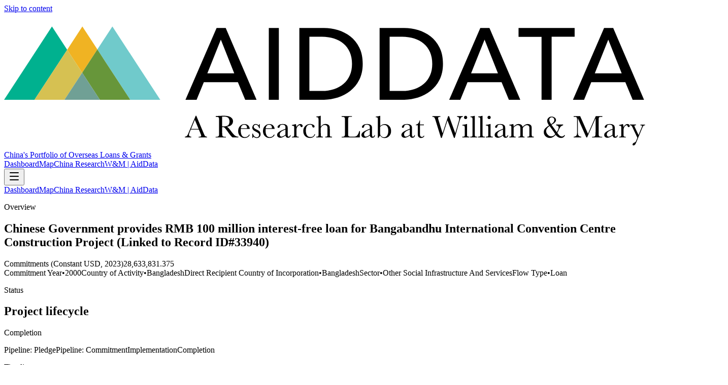

--- FILE ---
content_type: text/html; charset=utf-8
request_url: https://china.aiddata.org/projects/33925
body_size: 9454
content:
<!DOCTYPE html><html lang="en"><head><meta charSet="utf-8"/><meta name="viewport" content="width=device-width, initial-scale=1"/><link rel="preload" as="image" href="https://docs.aiddata.org/reports/logo.svg"/><script async="" src="https://www.googletagmanager.com/gtag/js?id=G-8H3QFQRRTT"></script><link rel="modulepreload" href="/assets/entry.client-DtDBC0jz.js"/><link rel="modulepreload" href="/assets/chunk-PVWAREVJ-DjTtDd90.js"/><link rel="modulepreload" href="/assets/index-XiJxc8WS.js"/><link rel="modulepreload" href="/assets/root-C7LRWxhw.js"/><link rel="modulepreload" href="/assets/createLucideIcon-DDGl6jSx.js"/><link rel="modulepreload" href="/assets/project-BkMyor9z.js"/><title>Chinese Government provides RMB 100 million interest-free loan for Bangabandhu International Convention Centre Construction Project (Linked to Record ID#33940) | AidData Project</title><meta name="description" content="On April 2, 2000, the Government of Bangladesh and the Chinese Government signed an RMB 100 million interest-free loan agreement for the China-Bangladesh Fri…"/><meta property="og:title" content="Chinese Government provides RMB 100 million interest-free loan for Bangabandhu International Convention Centre Construction Project (Linked to Record ID#33940) | AidData Project"/><meta property="og:description" content="On April 2, 2000, the Government of Bangladesh and the Chinese Government signed an RMB 100 million interest-free loan agreement for the China-Bangladesh Fri…"/><meta name="twitter:card" content="summary"/><meta name="twitter:title" content="Chinese Government provides RMB 100 million interest-free loan for Bangabandhu International Convention Centre Construction Project (Linked to Record ID#33940) | AidData Project"/><meta name="twitter:description" content="On April 2, 2000, the Government of Bangladesh and the Chinese Government signed an RMB 100 million interest-free loan agreement for the China-Bangladesh Fri…"/><link rel="preconnect" href="https://fonts.googleapis.com"/><link rel="preconnect" href="https://fonts.gstatic.com" crossorigin="anonymous"/><link rel="stylesheet" href="/assets/root-BAD4vUVg.css"/><link rel="stylesheet" href="https://fonts.googleapis.com/css2?family=Inter:ital,opsz,wght@0,14..32,100..900;1,14..32,100..900&amp;display=swap"/><link rel="stylesheet" href="https://unpkg.com/leaflet@1.9.4/dist/leaflet.css" crossorigin="anonymous"/><script>
            window.dataLayer = window.dataLayer || [];
            function gtag(){dataLayer.push(arguments);}
            gtag('js', new Date());
            gtag('config', 'G-8H3QFQRRTT', { send_page_view: false });
          </script></head><body><header class="sticky top-0 z-50 border-b border-slate-100 bg-white/80 backdrop-blur dark:border-slate-800 dark:bg-slate-950/80"><a href="#main" class="sr-only focus:not-sr-only focus:fixed focus:left-4 focus:top-4 focus:rounded-full focus:bg-white focus:px-4 focus:py-2 focus:text-sm focus:text-slate-900 focus:shadow-lg focus-visible:outline focus-visible:outline-2 focus-visible:outline-offset-2 focus-visible:outline-teal-500 dark:focus:bg-slate-800 dark:focus:text-slate-100">Skip to content</a><div class="mx-auto flex max-w-6xl items-center justify-between gap-3 px-4 py-3 md:py-4"><div class="flex items-center gap-3"><a href="https://www.aiddata.org" target="_blank" rel="noopener noreferrer" class="inline-flex items-center rounded-full px-2 py-1 text-slate-800 transition hover:text-teal-700 focus-visible:outline focus-visible:outline-2 focus-visible:outline-offset-2 focus-visible:outline-teal-500 dark:text-slate-100" aria-label="AidData (opens in a new tab)" title="AidData"><img src="https://docs.aiddata.org/reports/logo.svg" alt="AidData logo" class="h-8 w-auto md:h-9" style="aspect-ratio:5 / 1"/></a><a class="hidden text-sm font-semibold text-slate-600 transition hover:text-teal-700 focus-visible:outline focus-visible:outline-2 focus-visible:outline-offset-2 focus-visible:outline-teal-500 dark:text-slate-200 dark:hover:text-teal-300 sm:inline" aria-label="China&#x27;s Portfolio of Overseas Loans and Grants home" href="/" data-discover="true">China&#x27;s Portfolio of Overseas Loans &amp; Grants</a></div><nav class="hidden items-center gap-2 md:flex"><a href="https://china.aiddata.org" target="_blank" rel="noopener noreferrer" class="inline-flex items-center rounded-full px-4 py-2 text-sm font-medium text-slate-700 transition-all hover:text-teal-700 focus-visible:outline focus-visible:outline-2 focus-visible:outline-offset-2 focus-visible:outline-teal-500 dark:text-slate-200 dark:hover:text-teal-300">Dashboard</a><a href="https://docs.aiddata.org/reports/clg_global_map/index.html" target="_blank" rel="noopener noreferrer" class="inline-flex items-center rounded-full px-4 py-2 text-sm font-medium text-slate-700 transition-all hover:text-teal-700 focus-visible:outline focus-visible:outline-2 focus-visible:outline-offset-2 focus-visible:outline-teal-500 dark:text-slate-200 dark:hover:text-teal-300">Map</a><a href="https://aiddata.org/china" target="_blank" rel="noopener noreferrer" class="inline-flex items-center rounded-full px-4 py-2 text-sm font-medium text-slate-700 transition-all hover:text-teal-700 focus-visible:outline focus-visible:outline-2 focus-visible:outline-offset-2 focus-visible:outline-teal-500 dark:text-slate-200 dark:hover:text-teal-300">China Research</a><a href="https://wm.edu/aiddata" target="_blank" rel="noopener noreferrer" class="inline-flex items-center rounded-full px-4 py-2 text-sm font-medium text-slate-700 transition-all hover:text-teal-700 focus-visible:outline focus-visible:outline-2 focus-visible:outline-offset-2 focus-visible:outline-teal-500 dark:text-slate-200 dark:hover:text-teal-300">W&amp;M | AidData</a></nav><div class="md:hidden"><button type="button" class="inline-flex h-10 w-10 items-center justify-center rounded-2xl border border-slate-200 bg-white/80 text-slate-700 transition hover:text-teal-700 focus-visible:outline focus-visible:outline-2 focus-visible:outline-offset-2 focus-visible:outline-teal-500 dark:border-slate-800 dark:bg-slate-900/80 dark:text-slate-100" aria-label="Toggle navigation" aria-controls="mobile-nav" aria-expanded="false"><svg xmlns="http://www.w3.org/2000/svg" width="24" height="24" viewBox="0 0 24 24" fill="none" stroke="currentColor" stroke-width="2" stroke-linecap="round" stroke-linejoin="round" class="lucide lucide-menu h-5 w-5" aria-hidden="true"><path d="M4 5h16"></path><path d="M4 12h16"></path><path d="M4 19h16"></path></svg></button></div></div><div id="mobile-nav" class="md:hidden overflow-hidden border-t border-slate-100 bg-white/95 dark:border-slate-800 dark:bg-slate-950/90 transition-[max-height,opacity] duration-200 ease-out max-h-0 opacity-0"><nav class="mx-auto flex max-w-6xl flex-col gap-1 px-4 py-3"><a href="https://china.aiddata.org" target="_blank" rel="noopener noreferrer" class="inline-flex items-center rounded-full px-4 py-2 text-sm font-medium text-slate-700 transition-all hover:text-teal-700 focus-visible:outline focus-visible:outline-2 focus-visible:outline-offset-2 focus-visible:outline-teal-500 dark:text-slate-200 dark:hover:text-teal-300">Dashboard</a><a href="https://docs.aiddata.org/reports/clg_global_map/index.html" target="_blank" rel="noopener noreferrer" class="inline-flex items-center rounded-full px-4 py-2 text-sm font-medium text-slate-700 transition-all hover:text-teal-700 focus-visible:outline focus-visible:outline-2 focus-visible:outline-offset-2 focus-visible:outline-teal-500 dark:text-slate-200 dark:hover:text-teal-300">Map</a><a href="https://aiddata.org/china" target="_blank" rel="noopener noreferrer" class="inline-flex items-center rounded-full px-4 py-2 text-sm font-medium text-slate-700 transition-all hover:text-teal-700 focus-visible:outline focus-visible:outline-2 focus-visible:outline-offset-2 focus-visible:outline-teal-500 dark:text-slate-200 dark:hover:text-teal-300">China Research</a><a href="https://wm.edu/aiddata" target="_blank" rel="noopener noreferrer" class="inline-flex items-center rounded-full px-4 py-2 text-sm font-medium text-slate-700 transition-all hover:text-teal-700 focus-visible:outline focus-visible:outline-2 focus-visible:outline-offset-2 focus-visible:outline-teal-500 dark:text-slate-200 dark:hover:text-teal-300">W&amp;M | AidData</a></nav></div></header><main class="relative isolate min-h-screen bg-slate-50/90 px-4 pb-12 pt-6 text-slate-900 dark:bg-slate-950 dark:text-slate-100 md:pt-10"><div aria-hidden="true" class="pointer-events-none absolute inset-x-0 top-0 -z-10 h-72 bg-gradient-to-b from-teal-500/20 via-slate-50/0 to-transparent opacity-70 dark:from-teal-500/25"></div><div class="mx-auto flex w-full max-w-5xl flex-col gap-6"><section class="rounded-3xl border border-slate-200/70 bg-white/95 p-6 shadow-sm backdrop-blur supports-[backdrop-filter]:bg-white/70 dark:border-slate-800/70 dark:bg-slate-900/35 relative overflow-hidden"><div aria-hidden="true" class="absolute inset-x-6 top-0 h-px bg-gradient-to-r from-transparent via-teal-500/60 to-transparent"></div><div class="flex flex-col gap-4 lg:flex-row lg:items-start lg:justify-between"><div><p class="text-[0.7rem] font-semibold uppercase tracking-[0.3em] text-slate-500 dark:text-slate-300">Overview</p><h1 class="mt-2 text-lg font-semibold leading-tight text-slate-900 dark:text-white">Chinese Government provides RMB 100 million interest-free loan for Bangabandhu International Convention Centre Construction Project (Linked to Record ID#33940)</h1><div class="mt-3 rounded-2xl border border-slate-200/70 bg-white/85 px-4 py-3 shadow-sm backdrop-blur dark:border-slate-800/70 dark:bg-slate-900/40"><div class="flex flex-col gap-4 "><div class="flex flex-col gap-2 "><span class="text-[0.65rem] font-semibold uppercase tracking-[0.2em] text-slate-500 dark:text-slate-400">Commitments (Constant USD, 2023)</span><span class="text-2xl font-semibold text-slate-900 dark:text-white">$28,633,831</span></div></div></div><div class="mt-3 flex flex-wrap gap-2"><span class="inline-flex items-center rounded-full border border-slate-200/80 bg-white/85 px-3 py-1 text-xs font-medium text-slate-600 shadow-sm ring-1 ring-white/40 dark:border-slate-800/70 dark:bg-slate-900/40 dark:text-slate-200 dark:ring-slate-900/60"><span class="font-semibold text-slate-900 dark:text-white">Commitment Year</span><span class="mx-1 text-slate-400 dark:text-slate-500">•</span><span>2000</span></span><span class="inline-flex items-center rounded-full border border-slate-200/80 bg-white/85 px-3 py-1 text-xs font-medium text-slate-600 shadow-sm ring-1 ring-white/40 dark:border-slate-800/70 dark:bg-slate-900/40 dark:text-slate-200 dark:ring-slate-900/60"><span class="font-semibold text-slate-900 dark:text-white">Country of Activity</span><span class="mx-1 text-slate-400 dark:text-slate-500">•</span><span>Bangladesh</span></span><span class="inline-flex items-center rounded-full border border-slate-200/80 bg-white/85 px-3 py-1 text-xs font-medium text-slate-600 shadow-sm ring-1 ring-white/40 dark:border-slate-800/70 dark:bg-slate-900/40 dark:text-slate-200 dark:ring-slate-900/60"><span class="font-semibold text-slate-900 dark:text-white">Direct Recipient Country of Incorporation</span><span class="mx-1 text-slate-400 dark:text-slate-500">•</span><span>Bangladesh</span></span><span class="inline-flex items-center rounded-full border border-slate-200/80 bg-white/85 px-3 py-1 text-xs font-medium text-slate-600 shadow-sm ring-1 ring-white/40 dark:border-slate-800/70 dark:bg-slate-900/40 dark:text-slate-200 dark:ring-slate-900/60"><span class="font-semibold text-slate-900 dark:text-white">Sector</span><span class="mx-1 text-slate-400 dark:text-slate-500">•</span><span>Other Social Infrastructure And Services</span></span><span class="inline-flex items-center rounded-full border border-slate-200/80 bg-white/85 px-3 py-1 text-xs font-medium text-slate-600 shadow-sm ring-1 ring-white/40 dark:border-slate-800/70 dark:bg-slate-900/40 dark:text-slate-200 dark:ring-slate-900/60"><span class="font-semibold text-slate-900 dark:text-white">Flow Type</span><span class="mx-1 text-slate-400 dark:text-slate-500">•</span><span>Loan</span></span></div></div></div></section><div class="grid gap-4 md:grid-cols-2"><section class="rounded-3xl border border-slate-200/70 bg-white/95 p-6 shadow-sm backdrop-blur supports-[backdrop-filter]:bg-white/70 dark:border-slate-800/70 dark:bg-slate-900/35 space-y-4"><div><p class="text-[0.7rem] font-semibold uppercase tracking-[0.3em] text-slate-500 dark:text-slate-300">Status</p><h2 class="mt-2 text-lg font-semibold text-slate-900 dark:text-white">Project lifecycle</h2><p class="mt-1 text-sm font-semibold text-slate-600 dark:text-slate-300">Completion</p></div><div class="flex flex-col gap-3 "><span class="rounded-full border px-3 py-1 text-[0.6rem] font-semibold uppercase tracking-[0.2em] border-slate-200/80 text-slate-500">Pipeline: Pledge</span><span class="hidden sm:block h-px flex-1 bg-slate-200/70"></span><span class="rounded-full border px-3 py-1 text-[0.6rem] font-semibold uppercase tracking-[0.2em] border-slate-200/80 text-slate-500">Pipeline: Commitment</span><span class="hidden sm:block h-px flex-1 bg-slate-200/70"></span><span class="rounded-full border px-3 py-1 text-[0.6rem] font-semibold uppercase tracking-[0.2em] border-slate-200/80 text-slate-500">Implementation</span><span class="hidden sm:block h-px flex-1 bg-slate-200/70"></span><span class="rounded-full border px-3 py-1 text-[0.6rem] font-semibold uppercase tracking-[0.2em] border-teal-500/70 bg-teal-50 text-teal-700">Completion</span></div></section><section class="rounded-3xl border border-slate-200/70 bg-white/95 p-6 shadow-sm backdrop-blur supports-[backdrop-filter]:bg-white/70 dark:border-slate-800/70 dark:bg-slate-900/35 space-y-4" aria-label="Timeline"><p class="text-[0.7rem] font-semibold uppercase tracking-[0.3em] text-slate-500 dark:text-slate-300">Timeline</p><h2 class="mt-2 text-lg font-semibold text-slate-900 dark:text-slate-100">Key dates</h2><div class="mt-4 grid gap-3"><dl class="rounded-2xl border border-slate-200/70 bg-slate-50/70 p-3 text-sm text-slate-700 dark:border-slate-800/70 dark:bg-slate-900/40 dark:text-slate-200"><dt class="text-[0.7rem] font-semibold uppercase tracking-[0.3em] text-slate-500 dark:text-slate-300">Commitment date</dt><dd class="mt-1 font-medium text-slate-900 dark:text-slate-100">Apr 2, 2000</dd></dl><dl class="rounded-2xl border border-slate-200/70 bg-slate-50/70 p-3 text-sm text-slate-700 dark:border-slate-800/70 dark:bg-slate-900/40 dark:text-slate-200"><dt class="text-[0.7rem] font-semibold uppercase tracking-[0.3em] text-slate-500 dark:text-slate-300">Start (actual)</dt><dd class="mt-1 font-medium text-slate-900 dark:text-slate-100">Oct 16, 2016</dd></dl><dl class="rounded-2xl border border-slate-200/70 bg-slate-50/70 p-3 text-sm text-slate-700 dark:border-slate-800/70 dark:bg-slate-900/40 dark:text-slate-200"><dt class="text-[0.7rem] font-semibold uppercase tracking-[0.3em] text-slate-500 dark:text-slate-300">End (actual)</dt><dd class="mt-1 font-medium text-slate-900 dark:text-slate-100">Nov 30, 2020</dd></dl><dl class="rounded-2xl border border-slate-200/70 bg-slate-50/70 p-3 text-sm text-slate-700 dark:border-slate-800/70 dark:bg-slate-900/40 dark:text-slate-200"><dt class="text-[0.7rem] font-semibold uppercase tracking-[0.3em] text-slate-500 dark:text-slate-300">First repayment</dt><dd class="mt-1 font-medium text-slate-900 dark:text-slate-100">Mar 31, 2010</dd></dl><dl class="rounded-2xl border border-slate-200/70 bg-slate-50/70 p-3 text-sm text-slate-700 dark:border-slate-800/70 dark:bg-slate-900/40 dark:text-slate-200"><dt class="text-[0.7rem] font-semibold uppercase tracking-[0.3em] text-slate-500 dark:text-slate-300">Last repayment</dt><dd class="mt-1 font-medium text-slate-900 dark:text-slate-100">Mar 30, 2015</dd></dl></div></section></div><section class="rounded-3xl border border-slate-200/70 bg-white/95 p-6 shadow-sm backdrop-blur supports-[backdrop-filter]:bg-white/70 dark:border-slate-800/70 dark:bg-slate-900/35 space-y-4" aria-label="Geospatial footprint"><div><p class="text-[0.7rem] font-semibold uppercase tracking-[0.3em] text-slate-500 dark:text-slate-300">Geospatial footprint</p><h2 class="mt-2 text-lg font-semibold text-slate-900 dark:text-slate-100">Map overview</h2><p class="mt-1 text-sm text-slate-500 dark:text-slate-400">Visualizes the AidData-provided feature geometry for this project.</p></div><div class="relative overflow-hidden rounded-2xl border border-slate-200/70 bg-slate-100 shadow-inner dark:border-slate-800/70 dark:bg-slate-900/40 "><div class="h-72 w-full" role="img" aria-label="Map showing project extent"></div><div class="pointer-events-none absolute inset-0 flex items-center justify-center bg-gradient-to-b from-white/70 to-white/60 text-sm font-medium text-slate-600 dark:from-slate-900/60 dark:to-slate-900/50 dark:text-slate-300">Loading map…</div></div><p class="text-sm text-slate-600 dark:text-slate-300">The Bangabandhu International Convention Centre is located in Dhaka on Begum Rokeya Ave. More detailed locational information can be found at https://www.google.com/maps/place/Bangabandhu+International+Conference+Center/@23.7692139,90.3793891,17z/data=!3m1!4b1!4m5!3m4!1s0x3755c75125f8e4f7:0xf7b9edc3b8747c3a!8m2!3d23.769209!4d90.3815778 and https://www.openstreetmap.org/way/24448507</p></section><section class="rounded-3xl border border-slate-200/70 bg-white/95 p-6 shadow-sm backdrop-blur supports-[backdrop-filter]:bg-white/70 dark:border-slate-800/70 dark:bg-slate-900/35 space-y-4" aria-label="Stakeholders"><div><h2 class="mt-2 text-lg font-semibold text-slate-900 dark:text-white">Stakeholders</h2><p class="mt-1 text-sm text-slate-600 dark:text-slate-300">Organizations involved in projects and activities supported by financial and in-kind transfers from Chinese government and state-owned entities</p><div class="mt-3 space-y-2"><p class="text-[0.7rem] font-semibold uppercase tracking-[0.3em] text-slate-500 dark:text-slate-300">Ultimate beneficial owners</p><div class="flex flex-wrap gap-2"><span class="inline-flex items-center rounded-full bg-blue-600/90 px-3 py-1 text-xs font-semibold text-white shadow-sm">At least 25% host country ownership</span></div></div></div><div class="grid gap-4 md:grid-cols-2"><div class="rounded-2xl border border-slate-200/70 bg-white/80 p-4 shadow-sm dark:border-slate-800/70 dark:bg-slate-900/30"><p class="text-[0.7rem] font-semibold uppercase tracking-[0.3em] text-slate-500 dark:text-slate-300 text-[0.55rem] tracking-[0.25em]">Funding agencies</p><div class="mt-3 space-y-3"><div class="rounded-xl border border-slate-200/60 p-3 dark:border-slate-800/60"><p class="text-[0.65rem] font-semibold uppercase tracking-[0.2em] text-slate-500 dark:text-slate-400">Government Agencies</p><ul class="mt-2 space-y-1 text-sm text-slate-700 dark:text-slate-200"><li>China Ministry of Commerce</li></ul></div></div></div><div class="rounded-2xl border border-slate-200/70 bg-white/80 p-4 shadow-sm dark:border-slate-800/70 dark:bg-slate-900/30"><p class="text-[0.7rem] font-semibold uppercase tracking-[0.3em] text-slate-500 dark:text-slate-300 text-[0.55rem] tracking-[0.25em]">Receiving agencies</p><div class="mt-3 space-y-3"><div class="rounded-xl border border-slate-200/60 p-3 dark:border-slate-800/60"><p class="text-[0.65rem] font-semibold uppercase tracking-[0.2em] text-slate-500 dark:text-slate-400">Government Agencies</p><ul class="mt-2 space-y-1 text-sm text-slate-700 dark:text-slate-200"><li>Government of Bangladesh</li></ul></div></div></div><div class="rounded-2xl border border-slate-200/70 bg-white/80 p-4 shadow-sm dark:border-slate-800/70 dark:bg-slate-900/30"><p class="text-[0.7rem] font-semibold uppercase tracking-[0.3em] text-slate-500 dark:text-slate-300 text-[0.55rem] tracking-[0.25em]">Implementing agencies</p><div class="mt-3 space-y-3"><div class="rounded-xl border border-slate-200/60 p-3 dark:border-slate-800/60"><p class="text-[0.65rem] font-semibold uppercase tracking-[0.2em] text-slate-500 dark:text-slate-400">Government Agencies</p><ul class="mt-2 space-y-1 text-sm text-slate-700 dark:text-slate-200"><li>Government of Bangladesh</li></ul></div><div class="rounded-xl border border-slate-200/60 p-3 dark:border-slate-800/60"><p class="text-[0.65rem] font-semibold uppercase tracking-[0.2em] text-slate-500 dark:text-slate-400">State-owned companies</p><ul class="mt-2 space-y-1 text-sm text-slate-700 dark:text-slate-200"><li>Beijing Institute of Architectural Design (Group) Co., Ltd. (BIAD)</li></ul></div></div></div></div></section><section class="rounded-3xl border border-slate-200/70 bg-white/95 p-6 shadow-sm backdrop-blur supports-[backdrop-filter]:bg-white/70 dark:border-slate-800/70 dark:bg-slate-900/35 space-y-4" aria-label="Financial snapshot"><div><p class="text-[0.7rem] font-semibold uppercase tracking-[0.3em] text-slate-500 dark:text-slate-300">Loan desecription</p><h2 class="mt-2 text-md font-semibold text-slate-900 dark:text-white">Chinese Government provides RMB 100 million interest-free loan for Bangabandhu International Convention Centre Construction Project</h2></div><div class="flex flex-wrap gap-2"><span class="inline-flex items-center rounded-full border border-slate-200/80 bg-white/85 px-3 py-1 text-xs font-medium text-slate-600 shadow-sm ring-1 ring-white/40 dark:border-slate-800/70 dark:bg-slate-900/40 dark:text-slate-200 dark:ring-slate-900/60"><span class="font-semibold text-slate-900 dark:text-white">Grace period</span><span class="mx-1 text-slate-400 dark:text-slate-500">•</span><span>10 years</span></span><span class="inline-flex items-center rounded-full border border-slate-200/80 bg-white/85 px-3 py-1 text-xs font-medium text-slate-600 shadow-sm ring-1 ring-white/40 dark:border-slate-800/70 dark:bg-slate-900/40 dark:text-slate-200 dark:ring-slate-900/60"><span class="font-semibold text-slate-900 dark:text-white">Grant element</span><span class="mx-1 text-slate-400 dark:text-slate-500">•</span><span>69.2736%</span></span><span class="inline-flex items-center rounded-full border border-slate-200/80 bg-white/85 px-3 py-1 text-xs font-medium text-slate-600 shadow-sm ring-1 ring-white/40 dark:border-slate-800/70 dark:bg-slate-900/40 dark:text-slate-200 dark:ring-slate-900/60"><span class="font-semibold text-slate-900 dark:text-white">Interest rate (t₀)</span><span class="mx-1 text-slate-400 dark:text-slate-500">•</span><span>0%</span></span><span class="inline-flex items-center rounded-full border border-slate-200/80 bg-white/85 px-3 py-1 text-xs font-medium text-slate-600 shadow-sm ring-1 ring-white/40 dark:border-slate-800/70 dark:bg-slate-900/40 dark:text-slate-200 dark:ring-slate-900/60"><span class="font-semibold text-slate-900 dark:text-white">Interest type</span><span class="mx-1 text-slate-400 dark:text-slate-500">•</span><span>Fixed Interest Rate</span></span><span class="inline-flex items-center rounded-full border border-slate-200/80 bg-white/85 px-3 py-1 text-xs font-medium text-slate-600 shadow-sm ring-1 ring-white/40 dark:border-slate-800/70 dark:bg-slate-900/40 dark:text-slate-200 dark:ring-slate-900/60"><span class="font-semibold text-slate-900 dark:text-white">Maturity</span><span class="mx-1 text-slate-400 dark:text-slate-500">•</span><span>15 years</span></span></div></section><section class="grid gap-4 md:gap-6"><article class="rounded-3xl border border-slate-200/70 bg-white/95 p-6 shadow-sm backdrop-blur supports-[backdrop-filter]:bg-white/70 dark:border-slate-800/70 dark:bg-slate-900/35 space-y-4 md:col-span-3" aria-label="Project narrative"><div><p class="text-[0.7rem] font-semibold uppercase tracking-[0.3em] text-slate-500 dark:text-slate-300">Narrative</p><h2 class="mt-2 text-lg font-semibold text-slate-900 dark:text-slate-100">Full Description</h2></div><div class="grid gap-4 md:grid-cols-2"><div class="rounded-2xl border border-slate-200/70 bg-white/90 p-4 shadow-sm dark:border-slate-800/70 dark:bg-slate-900/40"><p class="text-[0.7rem] font-semibold uppercase tracking-[0.3em] text-slate-500 dark:text-slate-300">Project narrative</p><p class="text-sm leading-relaxed text-slate-700 dark:text-slate-200 mt-2 whitespace-pre-line break-words">On April 2, 2000, the Government of Bangladesh and the Chinese Government signed an RMB 100 million interest-free loan agreement for the China-Bangladesh Friendship Conference Center Construction Project. The total cost of the project was 2 billion taka. The loan carried the following borrowing terms: a 0% interest rate, a 10-year grace period, and a 15-year maturity. According to the Government of Bangladesh’s Economic Relations Division (ERD), the loan had achieved a 100% disbursement rate (RMB 100 million out of RMB 100 million) and the borrower had made repayments to the lender worth RMB 88,901,000 as of June 30, 2017. The multi-purpose conference center was designed by the Beijing Institute of Architectural Design and it included a construction area of 19,926 square meters. Construction began in 2000 and was completed in July 2001.

The project was formally handed over to the Government of Bangladesh on January 12, 2002. Then, in 2002, the Chinese Government converted a portion of the loan (RMB 11.099 million) for this project into a grant.

The China-Bangladesh Friendship Conference Center was renamed Bangabandhu International Convention Centre (Bangla translation: বঙ্গবন্ধু আন্তর্জাতিক সম্মেলন কেন্দ্র) in 2009. Record ID#33925 captures the interest-free loan that supported the project; Record ID#33940 captures the ‘grant’ (debt forgiveness) that supported this project.</p></div><div class="rounded-2xl border border-teal-100/70 bg-teal-50/60 p-4 text-sm text-slate-800 shadow-inner dark:border-teal-500/30 dark:bg-teal-500/10 dark:text-teal-100"><p class="text-[0.65rem] font-semibold uppercase tracking-[0.35em] text-teal-600 dark:text-teal-300">Staff comments</p><p class="mt-2 whitespace-pre-line break-words">1. The Government of Bangladesh&#x27;s loan identification number for this loan is L1120000402a.

2. The Chinese Government pledged to renovate this convention center in July 2016.

3. This record has been marked as having evidence of financial distress because it was subject to debt forgiveness captured in record #33940.</p></div></div></article></section></div></main><script>((storageKey2, restoreKey) => {
    if (!window.history.state || !window.history.state.key) {
      let key = Math.random().toString(32).slice(2);
      window.history.replaceState({ key }, "");
    }
    try {
      let positions = JSON.parse(sessionStorage.getItem(storageKey2) || "{}");
      let storedY = positions[restoreKey || window.history.state.key];
      if (typeof storedY === "number") {
        window.scrollTo(0, storedY);
      }
    } catch (error) {
      console.error(error);
      sessionStorage.removeItem(storageKey2);
    }
  })("react-router-scroll-positions", null)</script><script>window.__reactRouterContext = {"basename":"/","future":{"unstable_middleware":false,"unstable_optimizeDeps":false,"unstable_splitRouteModules":false,"unstable_subResourceIntegrity":false,"unstable_viteEnvironmentApi":false},"routeDiscovery":{"mode":"lazy","manifestPath":"/__manifest"},"ssr":true,"isSpaMode":false};window.__reactRouterContext.stream = new ReadableStream({start(controller){window.__reactRouterContext.streamController = controller;}}).pipeThrough(new TextEncoderStream());</script><script type="module" async="">;
import * as route0 from "/assets/root-C7LRWxhw.js";
import * as route1 from "/assets/project-BkMyor9z.js";
  window.__reactRouterManifest = {
  "entry": {
    "module": "/assets/entry.client-DtDBC0jz.js",
    "imports": [
      "/assets/chunk-PVWAREVJ-DjTtDd90.js",
      "/assets/index-XiJxc8WS.js"
    ],
    "css": []
  },
  "routes": {
    "root": {
      "id": "root",
      "path": "",
      "hasAction": false,
      "hasLoader": false,
      "hasClientAction": false,
      "hasClientLoader": false,
      "hasClientMiddleware": false,
      "hasErrorBoundary": true,
      "module": "/assets/root-C7LRWxhw.js",
      "imports": [
        "/assets/chunk-PVWAREVJ-DjTtDd90.js",
        "/assets/index-XiJxc8WS.js",
        "/assets/createLucideIcon-DDGl6jSx.js"
      ],
      "css": [
        "/assets/root-BAD4vUVg.css"
      ]
    },
    "routes/project": {
      "id": "routes/project",
      "parentId": "root",
      "path": "projects/:aiddata_record_id",
      "hasAction": false,
      "hasLoader": true,
      "hasClientAction": false,
      "hasClientLoader": false,
      "hasClientMiddleware": false,
      "hasErrorBoundary": false,
      "module": "/assets/project-BkMyor9z.js",
      "imports": [
        "/assets/chunk-PVWAREVJ-DjTtDd90.js"
      ],
      "css": []
    },
    "routes/home": {
      "id": "routes/home",
      "parentId": "root",
      "index": true,
      "hasAction": false,
      "hasLoader": false,
      "hasClientAction": false,
      "hasClientLoader": false,
      "hasClientMiddleware": false,
      "hasErrorBoundary": false,
      "module": "/assets/home-Dd5aXY5J.js",
      "imports": [
        "/assets/chunk-PVWAREVJ-DjTtDd90.js"
      ],
      "css": []
    }
  },
  "url": "/assets/manifest-51512c29.js",
  "version": "51512c29"
};
  window.__reactRouterRouteModules = {"root":route0,"routes/project":route1};

import("/assets/entry.client-DtDBC0jz.js");</script><!--$--><script>window.__reactRouterContext.streamController.enqueue("[{\"_1\":2,\"_330\":-5,\"_331\":-5},\"loaderData\",{\"_3\":4},\"routes/project\",{\"_5\":6,\"_263\":264},\"project\",{\"_7\":8,\"_9\":10,\"_11\":12,\"_13\":14,\"_15\":16,\"_61\":62,\"_67\":68,\"_79\":80,\"_108\":109,\"_144\":145,\"_166\":167,\"_168\":169,\"_170\":171,\"_177\":178,\"_189\":190,\"_202\":203,\"_212\":213,\"_233\":234,\"_253\":254,\"_259\":260},\"aiddata_record_id\",\"33925\",\"title\",\"Chinese Government provides RMB 100 million interest-free loan for Bangabandhu International Convention Centre Construction Project (Linked to Record ID#33940)\",\"loan_event_description\",\"Chinese Government provides RMB 100 million interest-free loan for Bangabandhu International Convention Centre Construction Project\",\"parent_id_description\",\"Bangabandhu International Convention Centre Project\",\"summary\",{\"_17\":18,\"_25\":24,\"_26\":27,\"_30\":31,\"_34\":35,\"_43\":44,\"_45\":46,\"_47\":48},\"sector\",{\"_19\":20,\"_21\":22,\"_23\":24},\"_id\",6,\"code\",\"160\",\"name\",\"OTHER SOCIAL INFRASTRUCTURE AND SERVICES\",\"sector_name\",\"status\",{\"_19\":28,\"_23\":29},3,\"Completion\",\"flow_type\",{\"_19\":32,\"_23\":33},2,\"Loan\",\"recipient\",{\"_36\":37,\"_23\":38,\"_39\":40,\"_41\":42},\"id\",120,\"Bangladesh\",\"iso3\",\"BGD\",\"region\",\"Asia\",\"commitment_year\",2000,\"commitment_date\",\"2000-04-02\",\"amount\",{\"_49\":50,\"_51\":52,\"_53\":54,\"_55\":54,\"_56\":57},\"transaction\",100000000,\"usd_nominal\",12079494.551602086,\"usd_constant\",28633831.374888495,\"adjusted_usd_constant\",\"currency\",{\"_19\":58,\"_23\":59,\"_39\":60},159,\"Chinese Yuan\",\"CNY\",\"description\",{\"_63\":64,\"_65\":66},\"narrative\",\"On April 2, 2000, the Government of Bangladesh and the Chinese Government signed an RMB 100 million interest-free loan agreement for the China-Bangladesh Friendship Conference Center Construction Project. The total cost of the project was 2 billion taka. The loan carried the following borrowing terms: a 0% interest rate, a 10-year grace period, and a 15-year maturity. According to the Government of Bangladesh’s Economic Relations Division (ERD), the loan had achieved a 100% disbursement rate (RMB 100 million out of RMB 100 million) and the borrower had made repayments to the lender worth RMB 88,901,000 as of June 30, 2017. The multi-purpose conference center was designed by the Beijing Institute of Architectural Design and it included a construction area of 19,926 square meters. Construction began in 2000 and was completed in July 2001.\\n\\nThe project was formally handed over to the Government of Bangladesh on January 12, 2002. Then, in 2002, the Chinese Government converted a portion of the loan (RMB 11.099 million) for this project into a grant.\\n\\nThe China-Bangladesh Friendship Conference Center was renamed Bangabandhu International Convention Centre (Bangla translation: বঙ্গবন্ধু আন্তর্জাতিক সম্মেলন কেন্দ্র) in 2009. Record ID#33925 captures the interest-free loan that supported the project; Record ID#33940 captures the ‘grant’ (debt forgiveness) that supported this project.\",\"staff_comments\",\"1. The Government of Bangladesh's loan identification number for this loan is L1120000402a.\\n\\n2. The Chinese Government pledged to renovate this convention center in July 2016.\\n\\n3. This record has been marked as having evidence of financial distress because it was subject to debt forgiveness captured in record #33940.\",\"timeline\",{\"_69\":-5,\"_70\":71,\"_72\":-5,\"_73\":74,\"_75\":76,\"_77\":78},\"start_planned\",\"start_actual\",\"2016-10-16\",\"end_planned\",\"end_actual\",\"2020-11-30\",\"first_repayment_date\",\"2010-03-31\",\"last_repayment_date\",\"2015-03-30\",\"financial_terms\",{\"_81\":50,\"_82\":52,\"_83\":54,\"_84\":54,\"_56\":85,\"_86\":87,\"_88\":89,\"_90\":91,\"_92\":91,\"_93\":94,\"_97\":-5,\"_98\":99,\"_100\":101},\"transaction_amount\",\"usd_nominal_amount\",\"usd_constant_amount\",\"adjusted_usd_constant_amount\",{\"_19\":58,\"_23\":59,\"_39\":60},\"maturity\",15,\"grace_period\",10,\"fixed_interest_rate\",0,\"interest_rate_at_t0\",\"interest_type\",{\"_19\":95,\"_23\":96},1,\"Fixed Interest Rate\",\"loan_tenor\",\"grant_element\",69.2736,\"collateral\",{\"_102\":-5,\"_103\":-5,\"_104\":-5,\"_105\":-5,\"_106\":107},\"detail\",\"security_agent\",\"related_provider\",\"commodity\",\"is_collateralized\",false,\"participants\",{\"_110\":111,\"_120\":121,\"_125\":126,\"_132\":133,\"_140\":141,\"_142\":143},\"funding_agencies\",[112],{\"_36\":113,\"_23\":114,\"_115\":116,\"_117\":-5,\"_118\":-5,\"_119\":-5},533,\"China Ministry of Commerce\",\"organizationType\",\"Government Agency\",\"originType\",\"roleType\",\"countryOfIncorporation\",\"funding_agency_parents\",[122],{\"_36\":123,\"_23\":124,\"_115\":116,\"_117\":-5,\"_118\":-5,\"_119\":-5},29015,\"PRC Central Government\",\"receiving_agencies\",[127],{\"_36\":128,\"_23\":129,\"_115\":116,\"_117\":130,\"_118\":131,\"_119\":38},6101,\"Government of Bangladesh\",\"Recipient\",\"Direct Recipient Institution\",\"implementing_agencies\",[134,139],{\"_36\":135,\"_23\":136,\"_115\":137,\"_117\":138,\"_118\":-5,\"_119\":-5},1020,\"Beijing Institute of Architectural Design (Group) Co., Ltd. (BIAD)\",\"State-owned Company\",\"China (People's Republic of)\",{\"_36\":128,\"_23\":129,\"_115\":116,\"_117\":130,\"_118\":-5,\"_119\":-5},\"accountable_agencies\",[],\"cofinancing_agencies\",[],\"institutions\",{\"_146\":147,\"_157\":158,\"_162\":163,\"_164\":165},\"idsByRole\",{\"_148\":149,\"_151\":152,\"_154\":155},\"funding\",[150],\"533\",\"direct_receiving\",[153],\"6101\",\"implementing\",[156,153],\"1020\",\"namesByRole\",{\"_148\":159,\"_151\":160,\"_154\":161},[114],[129],[136,129],\"anyIds\",[150,153,156],\"anyNames\",[114,129,136],\"contacts\",[],\"location\",\"The Bangabandhu International Convention Centre is located in Dhaka on Begum Rokeya Ave. More detailed locational information can be found at https://www.google.com/maps/place/Bangabandhu+International+Conference+Center/@23.7692139,90.3793891,17z/data=!3m1!4b1!4m5!3m4!1s0x3755c75125f8e4f7:0xf7b9edc3b8747c3a!8m2!3d23.769209!4d90.3815778 and https://www.openstreetmap.org/way/24448507\",\"country_scopes\",[172,175],{\"_173\":174,\"_23\":38,\"_39\":40,\"_41\":42},\"label\",\"Country of Activity\",{\"_173\":176,\"_23\":38,\"_39\":40,\"_41\":-5},\"Direct Recipient Country of Incorporation\",\"ubo_details\",{\"_179\":107,\"_180\":-5,\"_181\":182,\"_183\":184,\"_185\":95,\"_186\":187},\"is_chinese_ubo\",\"chinese_ubo_count\",\"chinese_ubo_unique_types\",[],\"is_host_country_ubo\",true,\"host_country_ubo_count\",\"host_country_ubo_unique_types\",[188],\"Public Sector\",\"credit_enhancements\",{\"_191\":107,\"_192\":193,\"_194\":195,\"_196\":197,\"_198\":199,\"_200\":201},\"has_credit_enhancement\",\"related_credit_providers\",[],\"related_credit_provider_org_types\",[],\"related_credit_provider_origins\",[],\"related_credit_provider_relation_to_dras\",[],\"related_credit_types\",[],\"role_based_agencies\",{\"_204\":205,\"_206\":207,\"_208\":209,\"_210\":211},\"guarantors\",[],\"insurance_providers\",[],\"collateral_providers\",[],\"security_agents\",[],\"sources\",[214,215,216,217,218,219,220,221,222,223,224,225,226,227,228,229,228,230,231,224,232],\"China provides loan to Bangladesh.\",\"Loan-Agreement.\",\"Chinese premier promises to narrow trade gap with Bangladesh [Corrected 01/12/02]\",\"Bangladesh to sign defence pact with China during premier's trip.\",\"ZHU RETURNS FROM SOUTH ASIA VISIT.\",\"Bangladesh signs defence agreement with China, assures India of cooperation.\",\"FBCCI-ADB Dialogue.\",\"Chronology of Key Events in Sino-Bangladeshi Relations\",\"Politics of renaming\",\"Sino - Bangladesh Relations\",\"COMMITMENT, DISBURSEMENT AND REPAYMENT OF EXTERNAL (ODA) LOANS (CLOSED)\",\"李鹏开始对孟加拉国进行正式友好访问\",\"对外投资合作国别（地区）指南——孟加拉国 2017版\",\"বঙ্গবন্ধু আন্তর্জাতিক সম্মেলন কেন্দ্র\",\"Bangabandhu International Conference Center\",\"Bangabandhu conference centre to get new look\",\"BANGABANDHU INTERNATIONAL CONFERENCE CENTER\",\"Agreements/MoUs between Bangladesh countries of Far East\",\"COMMITMENT, DISBURSEMENT AND REPAYMENT OF EXTERNAL (ODA) LOANS (CLOSED) Up to 30 June 2020\",\"linked_records\",{\"_235\":236,\"_241\":242,\"_247\":248,\"_249\":250,\"_252\":-5},\"linked_packages\",[237],{\"_19\":238,\"_61\":14,\"_239\":240},820,\"financierId\",16,\"linked_loan_events\",[243],{\"_244\":245},\"loanEvent\",{\"_19\":246,\"_61\":12},1995,\"rescheduled_loan_ids\",[],\"rescheduled_event_ids\",[251],33940,\"umbrella_parent\",\"flags\",{\"_255\":107,\"_256\":184,\"_106\":107,\"_257\":107,\"_258\":184},\"is_umbrella\",\"recommended_for_aggregates\",\"is_co_financed\",\"is_concessional\",\"raw_ids\",{\"_261\":262},\"project_id\",33925,\"geoFeature\",{\"_265\":266,\"_267\":268,\"_23\":325,\"_326\":327},\"type\",\"FeatureCollection\",\"features\",[269],{\"_265\":270,\"_271\":272,\"_306\":307},\"Feature\",\"properties\",{\"_273\":262,\"_274\":275,\"_9\":10,\"_256\":276,\"_277\":278,\"_26\":29,\"_279\":40,\"_280\":40,\"_281\":38,\"_282\":38,\"_43\":44,\"_283\":284,\"_285\":286,\"_287\":288,\"_30\":33,\"_289\":33,\"_290\":291,\"_292\":293,\"_25\":24,\"_294\":295,\"_296\":297,\"_298\":295,\"_299\":297,\"_300\":301,\"_302\":303,\"_304\":305},\"aid_data_record_id\",\"adjusted_amount_constant_usd_2023\",28633831.3748884,\"Yes\",\"umbrella\",\"No\",\"country_of_activity_iso3\",\"dra_country_of_inc_iso3\",\"country_of_activity\",\"dra_country_of_inc\",\"implementation_start_year\",2016,\"completion_year\",2020,\"intent\",\"Development\",\"flow_type_simplified\",\"flow_class\",\"ODA\",\"sector_code\",160,\"activity_country_centroid_lat\",24,\"activity_country_centroid_lon\",90,\"dra_country_centroid_lat\",\"dra_country_centroid_lon\",\"centroid_lon\",90.38138,\"centroid_lat\",23.76917,\"project_page_link\",\"https://china.aiddata.org/projects/33925\",\"geometry\",{\"_265\":308,\"_309\":310},\"Polygon\",\"coordinates\",[311],[312,315,318,321,324],[313,314],90.38202,23.76859,[316,317],90.38193,23.76982,[319,320],90.38071,23.76974,[322,323],90.38085,23.76851,[313,314],\"clg_geo_clean_simplified\",\"crs\",{\"_265\":23,\"_271\":328},{\"_23\":329},\"urn:ogc:def:crs:OGC:1.3:CRS84\",\"actionData\",\"errors\"]\n");</script><!--$--><script>window.__reactRouterContext.streamController.close();</script><!--/$--><!--/$--></body></html>